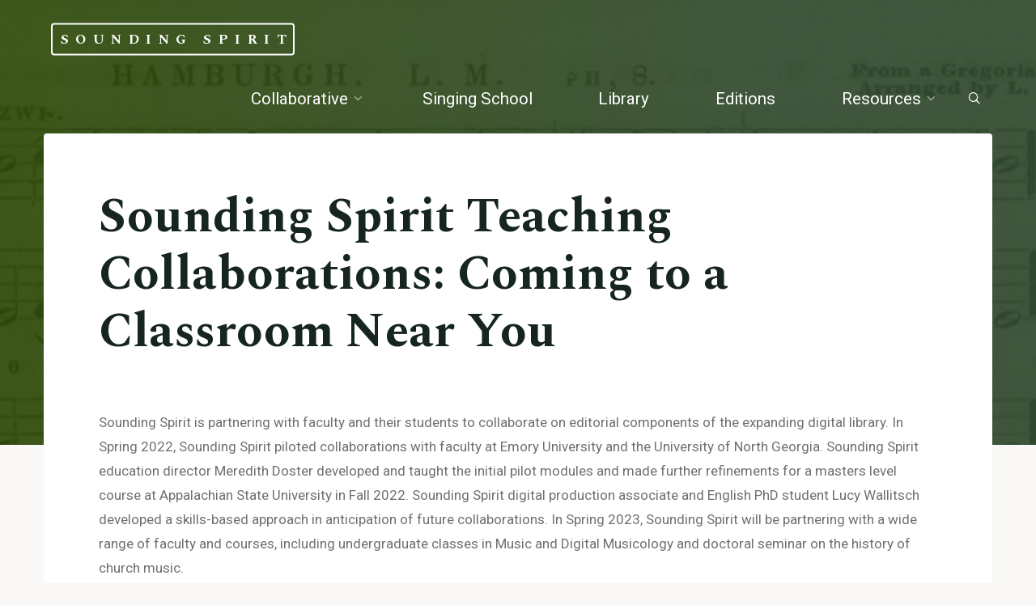

--- FILE ---
content_type: text/css
request_url: https://soundingspirit.org/wp-content/plugins/post-carousel-pro/public/assets/css/style.css?ver=1.2.12
body_size: 2985
content:
.sp-clear {
	clear: both;
}
.sp-hidden{
	display: none;
}
/* col */
[class*="pcp-col-"] {
	position: relative;
	min-height: 1px;
	display: inline-block;
	vertical-align: top;
	box-sizing: border-box;
}

.pcp-col-lg-1 {
	width: 100%;
}

.pcp-col-lg-2 {
	width: 50%;
}

.pcp-col-lg-3 {
	width: 33.22222222%;
}

.pcp-col-lg-4 {
	width: 25%;
}

.pcp-col-lg-5 {
	width: 19.9%;
}

.pcp-col-lg-6 {
	width: 16.66666666666667%;
}

.sp-text-left {
	text-align: left;
}

.sp-text-center {
	text-align: center;
}

.sp-text-right {
	text-align: right;
}

.sp-text-capitalize {
	text-transform: capitalize;
}

.sp-text-uppercase {
	text-transform: uppercase;
}

.sp-text-lowercase {
	text-transform: lowercase;
}

.sp-pull-right {
	float: right;
}
.sp-pull-right.sp-pcp-comment .fa{
	margin-right: 5px;
}

img.sp-pcp-post-img {
	width: 100%;
	display: block;
}

.sp-post-carousel-pro-section .sp-pcp-post,
.sp-post-carousel-pro-section .sp-pcp-post-relative {
	position: relative;
}

.sp-post-carousel-pro-section .sp-post-carousel-pro-area a,
.sp-pcp-modal-post a{
	text-decoration: none;
	border-bottom: 0;
	-webkit-box-shadow: 0 0 0 0;
	-moz-box-shadow: 0 0 0 0;
	box-shadow: 0 0 0 0;
}
.sp-post-carousel-pro-section .sp-post-carousel-pro-area a:hover,
.sp-pcp-modal-post a:hover{
	-webkit-box-shadow: 0 0 0 0;
	-moz-box-shadow: 0 0 0 0;
	box-shadow: 0 0 0 0;
}

.sp-post-carousel-pro-section ul.sp-pcp-items-filter li button,
.sp-post-carousel-pro-section button#SPshowMore,
.sp-post-carousel-pro-section.sp_pcp_theme_ten .sp-pcp-post .sp-pcp-all-content,
.sp-post-carousel-pro-section.sp_pcp_theme_nine .sp-pcp-post .sp-pcp-all-content,
.sp-post-carousel-pro-section.sp_pcp_theme_seven .sp-pcp-post .sp-pcp-all-content,
.sp-post-carousel-pro-section.sp_pcp_theme_eight .sp-pcp-post .sp-pcp-all-content,
.sp-post-carousel-pro-section .sp-pcp-post-relative,
.sp-post-carousel-pro-section .sp-pcp-post .sp-pcp-post-image img,
.sp-post-carousel-pro-section .sp-pcp-post-meta ul li,
.sp-post-carousel-pro-section .sp-pcp-post-meta ul li a,
.sp-pcp-modal-post .sp-pcp-post-meta ul li,
.sp-pcp-modal-post .sp-pcp-post-meta ul li a,
.sp-post-carousel-pro-section .sp-pcp-post .sp-light-box,
.sp-post-carousel-pro-section.sp_pcp_theme_two .sp-pcp-post-box,
.sp-post-carousel-pro-section.sp_pcp_theme_six .sp-pcp-post .sp-pcp-all-content {
	-webkit-transition: all .4s ease-in-out;
	-moz-transition: all .4s ease-in-out;
	-ms-transition: all .4s ease-in-out;
	-o-transition: all .4s ease-in-out;
	transition: all .4s ease-in-out;
}

.sp-post-carousel-pro-section.sp_pcp_theme_two .sp-pcp-post-box {
	margin: 6px;
	padding: 15px 15px;
	overflow: hidden;
}

.sp-post-carousel-pro-section.sp_pcp_theme_three .sp-pcp-author-thumb-comment {
	overflow: hidden;
	margin-bottom: 15px;
}

.sp-post-carousel-pro-section.sp_pcp_theme_three .sp-pcp-author-thumb a {
	float: left;
}

.sp-post-carousel-pro-section.sp_pcp_theme_three .sp-pcp-author-thumb a:first-child {
	margin-right: 5px;
}

.sp-post-carousel-pro-section.sp_pcp_theme_three .sp-pcp-author-thumb a img {
	border-radius: 50%;
}

/* Dots */
.sp-post-carousel-pro-section .slick-dots {
	margin: 0;
	margin-top: 21px;
	padding: 0;
	list-style: none;
	text-align: center;
}

.sp-post-carousel-pro-section.pagination-type-dots .slick-dots li {
	display: inline-block;
	border: 0;
	padding: 0;
	width: 12px;
	height: 12px;
	line-height: 12px;
	margin: 3px;
	overflow: hidden;
}

.sp-post-carousel-pro-section.pagination-type-dots .slick-dots li button {
	border-radius: 50%;
	text-indent: -999px;
	width: 12px;
	height: 12px;
	padding: 0;
	border: 0;
	background-image: none;
}

.sp-post-carousel-pro-section.pagination-type-number .slick-dots li {
	display: inline-block;
	border: 0;
	padding: 0;
	width: 28px;
	height: 28px;
	margin: 3px;
}

.sp-post-carousel-pro-section.pagination-type-number .slick-dots li button {
	width: 28px;
	height: 28px;
	position: relative;
	border-radius: 50%;
	background: transparent;
	transition: all 350ms ease-in-out;
	border: none;
	z-index: 1;
	padding: 0;
	font-size: 14px;
}

.sp-post-carousel-pro-section.pagination-type-number .slick-dots li button:before {
	transform: scale(0);
	content: "";
	position: absolute;
	background-color: #46a9e2;
	width: 100%;
	height: 100%;
	top: 0;
	left: 0;
	z-index: -1;
	border-radius: 50%;
	transition: all 350ms ease-in-out;
}

.sp-post-carousel-pro-section.pagination-type-number .slick-dots li.slick-active button:before,
.sp-post-carousel-pro-section.pagination-type-number .slick-dots li button:hover:before {
	transform: scale(1);
}

/* Nav */
.sp-post-carousel-pro-section .sp-post-carousel-pro-area .slick-arrow {
	position: absolute;
	z-index: 9;
	width: 30px;
	height: 30px;
	text-align: center;
	cursor: pointer;
	font-size: 20px;
	line-height: 28px;
	-webkit-transition: all .3s;
	-moz-transition: all .3s;
	-ms-transition: all .3s;
	-o-transition: all .3s;
	transition: all .3s;
}
.sp-post-carousel-pro-section .slick-disabled{
	opacity: .25;
}
.sp-post-carousel-pro-section.sp_nav_position_top_right .sp-post-carousel-pro-area .slick-arrow,
.sp-post-carousel-pro-section.sp_nav_position_top_center .sp-post-carousel-pro-area .slick-arrow,
.sp-post-carousel-pro-section.sp_nav_position_top_left .sp-post-carousel-pro-area .slick-arrow {
	top: -45px;
}

.sp-post-carousel-pro-section.sp_nav_position_top_left .sp-post-carousel-pro-area .slick-prev {
	left: 0;
}

.sp-post-carousel-pro-section.sp_nav_position_top_left .sp-post-carousel-pro-area .slick-next {
	left: 38px;
}

.sp-post-carousel-pro-section.sp_nav_position_top_center .sp-post-carousel-pro-area .slick-prev {
	left: 50%;
	margin-left: -19px;
}

.sp-post-carousel-pro-section.sp_nav_position_top_center .sp-post-carousel-pro-area .slick-next {
	left: 50%;
	margin-left: 19px;
}

.sp-post-carousel-pro-section.sp_nav_position_bottom_right .sp-post-carousel-pro-area .slick-arrow,
.sp-post-carousel-pro-section.sp_nav_position_bottom_center .sp-post-carousel-pro-area .slick-arrow,
.sp-post-carousel-pro-section.sp_nav_position_bottom_left .sp-post-carousel-pro-area .slick-arrow {
	bottom: -46px;
}

.sp-post-carousel-pro-section.sp_nav_position_bottom_center .sp-post-carousel-pro-area .slick-prev {
	left: 50%;
	margin-left: -19px;
}

.sp-post-carousel-pro-section.sp_nav_position_bottom_center .sp-post-carousel-pro-area .slick-next {
	left: 50%;
	margin-left: 19px;
}

.sp-post-carousel-pro-section.sp_nav_position_bottom_left .sp-post-carousel-pro-area .slick-prev {
	left: 0;
}

.sp-post-carousel-pro-section.sp_nav_position_bottom_left .sp-post-carousel-pro-area .slick-next {
	left: 38px;
}

.sp-post-carousel-pro-section.sp_nav_position_vertical_center .sp-post-carousel-pro-area .slick-prev {
	top: 50%;
	left: 0;
	margin-top: -15px;
}

.sp-post-carousel-pro-section.sp_nav_position_vertical_center .sp-post-carousel-pro-area .slick-next {
	top: 50%;
	margin-top: -15px;
}

.sp-post-carousel-pro-section.sp_nav_position_vertical_center_inner .sp-post-carousel-pro-area .slick-prev {
	top: 50%;
	left: 0;
	margin-top: -15px;
}

.sp-post-carousel-pro-section.sp_nav_position_vertical_center_inner .sp-post-carousel-pro-area .slick-next {
	top: 50%;
	margin-top: -15px;
}

.sp-post-carousel-pro-section.sp_nav_position_vertical_center_inner_hover .sp-post-carousel-pro-area .slick-prev {
	top: 50%;
	left: -35px;
	margin-top: -15px;
}

.sp-post-carousel-pro-section.sp_nav_position_vertical_center_inner_hover .sp-post-carousel-pro-area .slick-next {
	top: 50%;
	right: -35px;
	margin-top: -15px;
}

.sp-post-carousel-pro-section.sp_nav_position_vertical_center_inner_hover:hover .sp-post-carousel-pro-area .slick-prev {
	left: 0;
}

/* Social Shear Buttons */
.sp-post-carousel-pro-section .sp-pcp-social-share-button a,
.sp-pcp-modal-post .sp-pcp-social-share-button a {
	width: 22px;
	display: inline-block;
	height: 22px;
	line-height: 22px;
	text-align: center;
	margin-right: 5px;
	margin-bottom: 5px;
}

.sp-post-carousel-pro-section .sp-pcp-social-share-button a i.fa,
.sp-pcp-modal-post .sp-pcp-social-share-button a i.fa {
	font-size: 13px;
}

.sp-post-carousel-pro-section .sp-pcp-social-share-button a:last-child,
.sp-pcp-modal-post .sp-pcp-social-share-button a:last-child {
	margin-right: 0;
}

/* Post */
.sp-post-carousel-pro-section .sp-pcp-sticky-text {
	position: absolute;
	top: 10px;
	left: 0;
	z-index: 99;
	padding: 3px 8px;
}

.sp-post-carousel-pro-section.sp_pcp_theme_two .sp-pcp-sticky-text {
	left: 6px;
}

.sp-post-carousel-pro-section.sp_pcp_theme_two .sp-pcp-post-image-area {
	position: relative;
}

.sp-post-carousel-pro-section.sp_pcp_theme_two .sp-pcp-top-cats {
	position: absolute;
	top: 15px;
	left: 15px;
	z-index: 99;
}

.sp-post-carousel-pro-section.sp_pcp_theme_two .sp-pcp-top-cats a {
	font-size: 10px;
	padding: 5px 10px;
	display: inline-block;
	margin-bottom: 4px;
}

.sp-post-carousel-pro-section.sp_pcp_theme_three .sp-pcp-category,
.sp-post-carousel-pro-section.sp_pcp_theme_five .sp-pcp-category {
	margin-bottom: 6px;
}

.sp-post-carousel-pro-section.sp_pcp_theme_three .sp-pcp-category a,
.sp-post-carousel-pro-section.sp_pcp_theme_five .sp-pcp-category a {
	font-size: 10px;
	padding: 4px 8px;
	display: inline-block;
	margin-bottom: 4px;
}

.sp-post-carousel-pro-section .sp-pcp-sticky-text:after {
	content: "";
	border-width: 12px 12px 12px 0;
	border-style: solid;
	-moz-border-top-colors: none;
	-moz-border-right-colors: none;
	-moz-border-bottom-colors: none;
	-moz-border-left-colors: none;
	border-image: none;
	position: absolute;
	bottom: 0;
	left: 100%;
}

.sp-post-carousel-pro-section {
	overflow: hidden;
}

.sp-post-carousel-pro-section .sp-post-carousel-pro-area .sp-pcp-post:focus,
.sp-post-carousel-pro-section .sp-post-carousel-pro-area .slick-dots li button:focus {
	outline: none;
}

.sp-post-carousel-pro-section .sp-post-carousel-pro-area .sp-pcp-post-area {
	overflow: hidden;
}

.sp-post-carousel-pro-section .sp-pcp-post-title,
.sp-pcp-modal-post .sp-pcp-post-title {
	margin: 0;
	margin-bottom: 6px;
	padding: 0;
}

.sp-post-carousel-pro-section .sp-pcp-post-meta ul,
.sp-pcp-modal-post .sp-pcp-post-meta ul {
	margin: 0;
	padding: 0;
	list-style: none;
}

.sp-post-carousel-pro-section .sp-pcp-post-meta ul li,
.sp-pcp-modal-post .sp-pcp-post-meta ul li {
	display: inline-block;
	margin: 0;
	margin-right: 13px;
	line-height: 1.3;
}

.sp-post-carousel-pro-section .sp-pcp-post-meta ul li:last-child,
.sp-pcp-modal-post .sp-pcp-post-meta ul li:last-child {
	margin-right: 0;
}

.sp-post-carousel-pro-section .sp-pcp-post-meta ul li i,
.sp-pcp-modal-post .sp-pcp-post-meta ul li i {
	margin-right: 5px;
}

.sp-post-carousel-pro-section .sp-pcp-post-meta,
.sp-pcp-modal-post .sp-pcp-post-meta {
	overflow: hidden;
	margin-bottom: 10px;
}

.sp-post-carousel-pro-section a.sp-pcp-post-image,
.sp-pcp-modal-post .sp-pcp-post-image {
	display: block;
	margin-bottom: 15px;
	overflow: hidden;
	position: relative;
}

.sp-post-carousel-pro-section a.sp-pcp-post-image img,
.sp-pcp-modal-post .sp-pcp-post-image img{
	-webkit-box-shadow: 0 0 0 0;
	-moz-box-shadow: 0 0 0 0;
	box-shadow: 0 0 0 0;
	-webkit-border-radius: 0;
	-moz-border-radius: 0;
	border-radius: 0;
}

.sp-post-carousel-pro-section .sp-pcp-post .sp-light-box {
	position: absolute;
	top: 0;
	left: 0;
	width: 100%;
	height: 100%;
	display: flex;
	justify-content: center;
	flex-direction: column;
	text-align: center;
	font-size: 22px;
	opacity: 0;
	z-index: 1;
}
.sp-post-carousel-pro-section .sp-pcp-post-box:hover .sp-light-box,
.sp-post-carousel-pro-section .sp-pcp-post-relative:hover .sp-light-box {
	opacity: 1;
}

.sp-post-carousel-pro-section .sp-pcp-post p.sp-pcp-content,
.sp-pcp-modal-post .sp-pcp-content {
	margin-bottom: 14px;
}

.sp-post-carousel-pro-section .sp-pcp-post .sp-pcp-category {
	font-size: 12px;
	margin-bottom: 8px;
}

/* Theme Five */
.sp-post-carousel-pro-section.sp_pcp_theme_five .sp-pcp-post .sp-pcp-all-content {
	padding: 15px 15px;
	overflow: hidden;
	margin-top: -50px;
	position: relative;
	width: 90%;
	margin-left: 5%;
	border: 1px solid;
	z-index: 2;
}

/* Theme Six */
.sp-post-carousel-pro-section.sp_pcp_theme_six .sp-pcp-post-relative {
	overflow: hidden;
}

.sp-post-carousel-pro-section.sp_pcp_theme_six .sp-pcp-post .sp-pcp-post-number {
	width: 40px;
	height: 40px;
	line-height: 40px;
	border-radius: 6px;
	-webkit-transform: rotate(45deg);
	-moz-transform: rotate(45deg);
	-o-transform: rotate(45deg);
	-ms-transform: rotate(45deg);
	transform: rotate(45deg);
	margin: 0 auto;
	margin-bottom: 14px;
}

.sp-post-carousel-pro-section.sp_pcp_theme_six .sp-pcp-post .sp-pcp-post-number div {
	-webkit-transform: rotate(-45deg);
	-moz-transform: rotate(-45deg);
	-o-transform: rotate(-45deg);
	-ms-transform: rotate(-45deg);
	transform: rotate(-45deg);
}

.sp-post-carousel-pro-section.sp_pcp_theme_six .sp-pcp-post .sp-pcp-all-content {
	padding: 14px;
	position: absolute;
	bottom: -30px;
	width: 100%;
}

.sp-post-carousel-pro-section.sp_pcp_theme_six .sp-pcp-post-relative:hover .sp-pcp-all-content {
	padding-top: 40px;
	bottom: 0;
}

.sp-post-carousel-pro-section.sp_pcp_theme_six .sp-pcp-post .sp-pcp-category {
	font-size: 12px;
	margin-bottom: 8px;
}

.sp-post-carousel-pro-section.sp_pcp_theme_six a.sp-pcp-post-image {
	margin-bottom: 0;
}

.sp-post-carousel-pro-section.sp_pcp_theme_six .sp-pcp-post {
	overflow: hidden;
}

.sp-post-carousel-pro-section.sp_pcp_theme_six .sp-pcp-post .sp-pcp-post-meta {
	opacity: 0;
	-webkit-transform: translate3d(0, 50px, 0);
	transform: translate3d(0, 50px, 0);
	-webkit-transition: all .3s;
	-o-transition: all .3s;
	transition: all .3s;
	-webkit-transition-delay: .15s;
	transition-delay: .15s;
	overflow: hidden;
	text-overflow: ellipsis;
	display: -webkit-box;
	-webkit-line-clamp: 2;
	-webkit-box-orient: vertical;
}

.sp-post-carousel-pro-section.sp_pcp_theme_six .sp-pcp-post-relative:hover .sp-pcp-post-meta {
	opacity: 1;
	-webkit-transform: translate3d(0, 0, 0);
	transform: translate3d(0, 0, 0);
}

.sp-post-carousel-pro-section.sp_pcp_theme_six .sp-pcp-post .sp-pcp-post-title {
	margin-bottom: 8px;
}

/* Theme Seven */
.sp-post-carousel-pro-section.sp_pcp_theme_seven .sp-pcp-post a.sp-pcp-post-image {
	margin-bottom: 0;
}

.sp-post-carousel-pro-section.sp_pcp_theme_seven .sp-pcp-post .sp-pcp-all-content {
	position: absolute;
	bottom: 0;
	padding: 10px;
	width: 100%;
}

/* Theme Eight */
.sp-post-carousel-pro-section.sp_pcp_theme_eight .sp-pcp-post a.sp-pcp-post-image {
	margin-bottom: 0;
}

.sp-post-carousel-pro-section.sp_pcp_theme_eight .sp-pcp-post .sp-pcp-all-content {
	position: absolute;
	top: 38%;
	left: 0;
	width: 100%;
	padding: 14px 10px 10px 10px;
}

/* Theme Nine */
.sp-post-carousel-pro-section.sp_pcp_theme_nine .sp-pcp-post .sp-pcp-all-content {
	padding: 14px;
	position: absolute;
	bottom: 0;
	width: 100%;
}

.sp-post-carousel-pro-section.sp_pcp_theme_nine .sp-pcp-post-relative:hover .sp-pcp-all-content {
	padding-top: 50%;
}

.sp-post-carousel-pro-section.sp_pcp_theme_nine a.sp-pcp-post-image {
	margin-bottom: 0;
}

.sp-post-carousel-pro-section.sp_pcp_theme_nine .sp-pcp-post {
	overflow: hidden;
}

/* Theme Ten */
.sp-post-carousel-pro-section.sp_pcp_theme_ten .sp-pcp-post .sp-pcp-all-content {
	position: absolute;
	top: 0;
	left: 0;
	width: 100%;
	height: 100%;
	display: flex;
	justify-content: center;
	flex-direction: column;
	padding: 35px;
	z-index: 9;
}

.sp-post-carousel-pro-section.sp_pcp_theme_ten .sp-pcp-post .sp-pcp-all-content:before {
	-webkit-transform: scale(0, 1);
	transform: scale(0, 1);
}

.sp-post-carousel-pro-section.sp_pcp_theme_ten .sp-pcp-post .sp-pcp-all-content:after {
	-webkit-transform: scale(1, 0);
	transform: scale(1, 0);
}

.sp-post-carousel-pro-section.sp_pcp_theme_ten .sp-pcp-post .sp-pcp-all-content:before,
.sp-post-carousel-pro-section.sp_pcp_theme_ten .sp-pcp-post .sp-pcp-all-content:after {
	position: absolute;
	left: 15px;
	right: 15px;
	top: 15px;
	bottom: 15px;
	content: '';
	opacity: 0;
	-webkit-transition: opacity 0.3s, -webkit-transform 0.4s;
	transition: opacity 0.3s, transform 0.4s;
	z-index: -1;
}

.sp-post-carousel-pro-section.sp_pcp_theme_ten .sp-pcp-post-relative:hover .sp-pcp-all-content:before,
.sp-post-carousel-pro-section.sp_pcp_theme_ten .sp-pcp-post-relative:hover .sp-pcp-all-content:after {
	opacity: 1;
	-webkit-transform: scale(1);
	transform: scale(1);
}

.sp-post-carousel-pro-section.sp_pcp_theme_ten a.sp-pcp-post-image {
	margin-bottom: 0;
}

.sp-post-carousel-pro-section.sp_pcp_theme_ten .sp-pcp-post {
	overflow: hidden;
}

.sp-post-carousel-pro-section.sp_pcp_theme_ten .sp-pcp-category {
	margin-bottom: 6px;
}

.sp-post-carousel-pro-section.sp_pcp_theme_ten .sp-pcp-category a {
	font-size: 10px;
	padding: 4px 8px;
	display: inline-block;
	margin-bottom: 4px;
}

.sp-post-carousel-pro-section.sp_pcp_theme_ten .sp-pcp-post-meta {
	margin-bottom: 0;
}

/* Grid */
.sp-post-carousel-pro-area ul.sp-pcp-pagination {
	margin: 0;
	padding: 0;
	overflow: hidden;
}

.sp-post-carousel-pro-area ul.sp-pcp-pagination li {
	list-style: none;
	float: left;
}

.sp-post-carousel-pro-area ul.sp-pcp-pagination li a,
.sp-post-carousel-pro-area ul.sp-pcp-pagination li span {
	background: #ddd;
	width: 28px;
	height: 28px;
	line-height: 28px;
	text-align: center;
	display: inline-block;
	margin-right: 4px;
}

/* GrayScale */
.sp-post-carousel-pro-section .sp-pcp-post .sp-pcp-post-image.sp-gray-with-normal-on-hover img {
	-webkit-filter: grayscale(100%);
	filter: grayscale(100%);
}

.sp-post-carousel-pro-section .sp-pcp-post-relative:hover .sp-pcp-post-image.sp-gray-with-normal-on-hover img {
	-webkit-filter: grayscale(0%);
	filter: grayscale(0%);
}

.sp-post-carousel-pro-section .sp-pcp-post-relative:hover .sp-pcp-post-image.sp-gray-on-hover img {
	-webkit-filter: grayscale(100%);
	filter: grayscale(100%);
}

.sp-post-carousel-pro-section .sp-pcp-post .sp-pcp-post-image.sp-always-gray img {
	-webkit-filter: grayscale(100%);
	filter: grayscale(100%);
}

/* Image Zoom */
.sp-post-carousel-pro-section .sp-pcp-post-relative:hover .sp-pcp-post-image.sp-zoom-in img {
	-webkit-transform: scale3d(1.1, 1.1, 1);
	-moz-transform: scale3d(1.1, 1.1, 1);
	transform: scale3d(1.1, 1.1, 1);
}

.sp-post-carousel-pro-section .sp-pcp-post .sp-pcp-post-image.sp-zoom-out img {
	-webkit-transform: scale3d(1.1, 1.1, 1);
	-moz-transform: scale3d(1.1, 1.1, 1);
	transform: scale3d(1.1, 1.1, 1);
}

.sp-post-carousel-pro-section .sp-pcp-post-relative:hover .sp-pcp-post-image.sp-zoom-out img {
	-webkit-transform: scale3d(1, 1, 1);
	-moz-transform: scale3d(1, 1, 1);
	transform: scale3d(1, 1, 1);
}

/* Post Like System */
[data-icon]:before {
	content: attr(data-icon);
}

[data-icon]:before,
.fa-cog:before {
	display: inline-block;
	font-family: "FontAwesome";
	font-style: normal;
	font-weight: normal;
	font-variant: normal;
	line-height: 1;
	text-decoration: inherit;
	text-rendering: optimizeLegibility;
	text-transform: none;
	-moz-osx-font-smoothing: grayscale;
	-webkit-font-smoothing: antialiased;
	font-smoothing: antialiased;
}

.fa-cog:before {
	-webkit-animation: spin 2s infinite linear;
	-moz-animation: spin 2s infinite linear;
	-o-animation: spin 2s infinite linear;
	animation: spin 2s infinite linear;
}

@-moz-keyframes spin {
	0% {
		-moz-transform: rotate(0deg);
	}
	100% {
		-moz-transform: rotate(359deg);
	}
}

@-webkit-keyframes spin {
	0% {
		-webkit-transform: rotate(0deg);
	}
	100% {
		-webkit-transform: rotate(359deg);
	}
}

@-o-keyframes spin {
	0% {
		-o-transform: rotate(0deg);
	}
	100% {
		-o-transform: rotate(359deg);
	}
}

@keyframes spin {
	0% {
		-webkit-transform: rotate(0deg);
		transform: rotate(0deg);
	}
	100% {
		-webkit-transform: rotate(359deg);
		transform: rotate(359deg);
	}
}

/* isotope */
div.sp-post-carousel-pro-section .isotope-item {
	z-index: 2;
}

div.sp-post-carousel-pro-section .isotope-hidden.isotope-item {
	z-index: 1;
}

div.sp-post-carousel-pro-section .isotope,
div.sp-post-carousel-pro-section .isotope .isotope-item { /* change duration value to whatever you like */
	-webkit-transition-duration: 0.8s;
	-moz-transition-duration: 0.8s;
	transition-duration: 0.8s;
}

div.sp-post-carousel-pro-section .isotope {
	-webkit-transition-property: height, width;
	-moz-transition-property: height, width;
	transition-property: height, width;
}

div.sp-post-carousel-pro-section .isotope .isotope-item {
	-webkit-transition-property: -webkit-transform, opacity;
	-moz-transition-property: -moz-transform, opacity;
	transition-property: transform, opacity;
}

/* Filter */
.sp-post-carousel-pro-section ul.sp-pcp-items-filter {
	margin: 0;
	padding: 0;
	display: inline-block;
	margin-bottom: 25px;
}

.sp-post-carousel-pro-section ul.sp-pcp-items-filter li {
	list-style: none;
	float: left;
	margin: 0;
}

.sp-post-carousel-pro-section ul.sp-pcp-items-filter li button {
	padding: 5px 14px;
	margin-right: 8px;
	border-radius: 2px;
	display: inline-block;
	border: 0;
	-webkit-box-shadow: none;
	-moz-box-shadow: none;
	box-shadow: none;
}

.sp-post-carousel-pro-section ul.sp-pcp-items-filter li button:focus,
.sp-post-carousel-pro-section button#SPshowMore:focus {
	outline: none;
}

.sp-post-carousel-pro-section .visible_item {
	display: none;
}

.sp-post-carousel-pro-section button#SPshowMore {
	margin-top: 20px;
	box-shadow: none;
	border: none;
	border-radius: 2px;
	padding: 7px 15px;
	background: #e2e2e2;
	color: #333333;
	font-size: 13px;
	text-transform: uppercase;
}


--- FILE ---
content_type: text/css
request_url: https://soundingspirit.org/wp-content/plugins/team-members-pro/inc/css/tmm_style.min.css?ver=6.9
body_size: 1146
content:
@charset "UTF-8";

/**
 * Team Members Front CSS
 */

.tmm .tmm_wrap{width:100%;margin-bottom:30px;text-align:center}.tmm .clearer{clear:both}.tmm .tmm_container{display:inline}.tmm .tmm_container:last-child{display:block;text-align:center!important}.tmm .tmm_container:last-child .tmm_member{float:none}.tmm .tmm_columns_containers_desktop{display:block;clear:both}.tmm .tmm_member{vertical-align:top;display:inline-block;margin-top:30px;margin-bottom:30px;height:auto;float:left;position:relative;text-align:center;-webkit-box-shadow:3px 0 5px 0 rgba(0,0,0,.02);-moz-box-shadow:3px 0 5px 0 rgba(0,0,0,.02);box-shadow:3px 0 5px 0 rgba(0,0,0,.02);border-top:5px solid lightgrey;border-left:solid 1px #eee;border-right:solid 1px #eee;border-bottom:5px solid whitesmoke;background:white;box-sizing:border-box}.tmm .tmm_three_entries{clear:both}.tmm .tmm_2_columns .tmm_member{margin-right:4%;margin-left:4%}.tmm .tmm_3_columns .tmm_member{margin-right:2%;margin-left:2%}.tmm .tmm_4_columns .tmm_member{margin-right:1%;margin-left:1%}.tmm .tmm_2_columns .tmm_member{width:42%}.tmm .tmm_3_columns .tmm_member{width:29%}.tmm .tmm_4_columns .tmm_member{width:23%}.tmm .tmm_1_columns .tmm_member{width:96%;margin-right:2%;margin-left:2%}.tmm .tmm_5_columns .tmm_member{width:18%;margin-right:1%;margin-left:1%}.tmm .tmm_member .tmm_photo{width:150px;height:150px;border:none;-webkit-box-shadow:2px 0 2px 0 rgba(0,0,0,.1);-moz-box-shadow:2px 0 2px 0 rgba(0,0,0,.1);box-shadow:2px 0 2px 0 rgba(0,0,0,.1);border-radius:60px!important;margin-top:-80px;border:8px solid whitesmoke}.tmm .tmm_4_columns .tmm_member .tmm_photo{width:100px;height:100px;margin-top:-50px;border-radius:40px!important;border:5px solid whitesmoke}.tmm .tmm_5_columns .tmm_member .tmm_photo{width:100px;height:100px;margin-top:-50px;border-radius:40px!important;border:5px solid whitesmoke}.tmm .tmm_member .tmm_textblock .tmm_scblock{padding-top:10px}.tmm .tmm_member .tmm_textblock{padding:10px 12px}.tmm .tmm_member .tmm_textblock .tmm_sociallink{clear:both;margin-bottom:20px;border:none;box-shadow:0 0 0}.tmm .tmm_member .tmm_textblock .tmm_sociallink img{display:inline-block;border:none;width:24px;height:24px;box-shadow:0 0 0 0;margin:10px 4px}.tmm .tmm_5_columns .tmm_member .tmm_textblock .tmm_sociallink img{width:19px;height:19px;margin:6px 2px}.tmm .tmm_4_columns .tmm_member .tmm_textblock .tmm_sociallink img{width:21px;height:21px;margin:6px 3px}.tmm .tmm_member .tmm_textblock .tmm_sociallink img:hover{opacity:.8}.tmm .tmm_names{font-size:21px;margin-bottom:8px;margin-top:10px;font-weight:300;line-height:24px}.tmm .tmm_4_columns .tmm_names{font-size:17px}.tmm .tmm_5_columns .tmm_names{font-size:18px}.tmm .tmm_fname{display:inline}.tmm .tmm_lname{display:inline}.tmm .tmm_job{font-size:14px;color:#a2a5a4;text-transform:uppercase}.tmm .tmm_desc{padding:0 10px;margin-top:19px;margin-bottom:10px;font-size:14px}.tmm .tmm_4_columns .tmm_desc{margin-top:14px;margin-bottom:8px;font-size:13px;line-height:23px}.tmm .tmm_5_columns .tmm_desc{margin-top:14px;margin-bottom:8px;font-size:13px;line-height:23px}@media only screen and (min-width:40em) and (max-width:64.063em){.tmm .tmm_columns_containers_desktop{display:none;clear:none}.tmm_two_containers_tablet{display:block;clear:both}.tmm .tmm_2_columns .tmm_member,.tmm .tmm_3_columns .tmm_member,.tmm .tmm_4_columns .tmm_member,.tmm .tmm_5_columns .tmm_member{width:40%;margin-left:5%;margin-right:5%;margin-top:70px;margin-bottom:30px}.tmm .tmm_names{font-size:17px;margin-bottom:8px;margin-top:10px;font-weight:300;line-height:24px}.tmm .tmm_4_columns .tmm_names,.tmm .tmm_5_columns .tmm_names{font-size:17px}.tmm .tmm_job{font-size:13px;color:#a2a5a4;text-transform:uppercase}.tmm .tmm_desc{padding:10px;margin-top:19px;margin-bottom:10px;font-size:15px;line-height:23px}.tmm .tmm_4_columns .tmm_desc,.tmm .tmm_5_columns .tmm_desc{margin-top:14px;margin-bottom:8px;font-size:14px;line-height:23px}.tmm .tmm_2_columns .tmm_member .tmm_photo,.tmm .tmm_3_columns .tmm_member .tmm_photo,.tmm .tmm_4_columns .tmm_member .tmm_photo,.tmm .tmm_5_columns .tmm_member .tmm_photo{width:130px;height:130px;border-radius:50px!important;border:8px solid whitesmoke;margin-top:-65px}}@media only screen and (max-width:40em){.tmm .tmm_columns_containers_desktop{display:none;clear:none}.tmm .tmm_member{width:96%;margin:0 2%;margin-top:70px;margin-bottom:30px}.tmm .tmm_2_columns .tmm_member,.tmm .tmm_3_columns .tmm_member,.tmm .tmm_4_columns .tmm_member,.tmm .tmm_5_columns .tmm_member{width:96%;margin:0 2%;margin-top:90px;margin-bottom:10px}.tmm .tmm_4_columns .tmm_names,.tmm .tmm_5_columns .tmm_names{font-size:20px}.tmm .tmm_2_columns .tmm_member .tmm_photo,.tmm .tmm_3_columns .tmm_member .tmm_photo,.tmm .tmm_4_columns .tmm_member .tmm_photo,.tmm .tmm_5_columns .tmm_member .tmm_photo{width:160px;height:160px;border-radius:60px!important;border:8px solid whitesmoke;margin-top:-80px}.tmm .tmm_desc{padding:10px;margin-top:19px;margin-bottom:10px;font-size:15px;line-height:23px}.tmm .tmm_4_columns .tmm_desc,.tmm .tmm_5_columns .tmm_desc{margin-top:14px;margin-bottom:8px;font-size:14px;line-height:23px}}.tmm .tmm_1_columns .tmm_member .tmm_squared-borders,.tmm .tmm_2_columns .tmm_member .tmm_squared-borders,.tmm .tmm_3_columns .tmm_member .tmm_squared-borders,.tmm .tmm_4_columns .tmm_member .tmm_squared-borders,.tmm .tmm_5_columns .tmm_member .tmm_squared-borders{-webkit-border-radius:0px!important;-moz-border-radius:0px!important;border-radius:0px!important}.tmm .tmm_1_columns .tmm_member .tmm_no-borders,.tmm .tmm_2_columns .tmm_member .tmm_no-borders,.tmm .tmm_3_columns .tmm_member .tmm_no-borders,.tmm .tmm_4_columns .tmm_member .tmm_no-borders,.tmm .tmm_5_columns .tmm_member .tmm_no-borders{border:0px!important}.tmm-inbox-pic .tmm_member .tmm_photo,.tmm-inbox-pic .tmm_4_columns .tmm_member .tmm_photo{margin-top:30px!important}.tmm-inbox-pic .tmm_member .tmm_photo,.tmm-inbox-pic .tmm_5_columns .tmm_member .tmm_photo{margin-top:30px!important}.tmm-inbox-pic .tmm_member .tmm_photo{margin-top:20px!important}.tmm-full-pic .tmm_member{border-left:0;border-right:0}.tmm-full-pic .tmm_member .tmm_photo{width:100%!important;height:auto!important;margin:0!important}.tmm .tmm_member .tmm_filter-vintage{-webkit-filter:contrast(110%) sepia(40%);filter:contrast(110%) sepia(40%)}.tmm .tmm_member .tmm_filter-bandw{-webkit-filter:contrast(110%) grayscale(100%);filter:contrast(110%) grayscale(100%)}.tmm .tmm_member .tmm_filter-saturated{-webkit-filter:contrast(110%) saturate(1.5);filter:contrast(110%) saturate(1.5)}.tmm .tmm_more_info{font-size:15px;cursor:pointer}.tmm .tmm_comp_text{padding-left:10px;padding-right:10px;opacity:1;height:auto;display:none;padding:10px;background:#333;color:white;font-size:13px;margin-bottom:10px}.tmm .tmm_comp_text_bright{background:#eee;color:#444}.tmm .tmm_container .tmm_ori_f .tmm_fname,.tmm .tmm_container .tmm_ori_f .tmm_job,.tmm .tmm_container .tmm_ori_f .tmm_desc,.tmm .tmm_container .tmm_ori_f .tmm_lname{font-family:'Helvetica Neue',Helvetica,Arial,sans-serif!important;font-weight:300!important}

